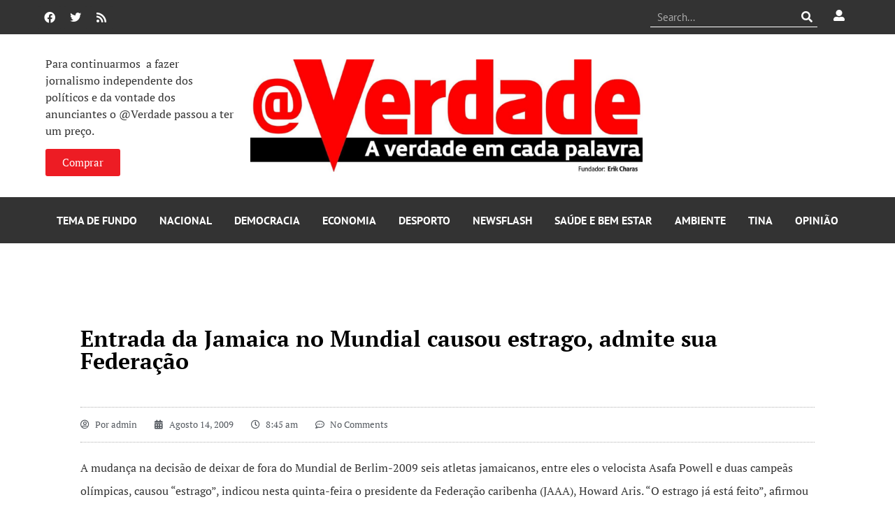

--- FILE ---
content_type: text/html; charset=utf-8
request_url: https://www.google.com/recaptcha/api2/aframe
body_size: 268
content:
<!DOCTYPE HTML><html><head><meta http-equiv="content-type" content="text/html; charset=UTF-8"></head><body><script nonce="etNGkKcvHHu3SAB8TDs0NA">/** Anti-fraud and anti-abuse applications only. See google.com/recaptcha */ try{var clients={'sodar':'https://pagead2.googlesyndication.com/pagead/sodar?'};window.addEventListener("message",function(a){try{if(a.source===window.parent){var b=JSON.parse(a.data);var c=clients[b['id']];if(c){var d=document.createElement('img');d.src=c+b['params']+'&rc='+(localStorage.getItem("rc::a")?sessionStorage.getItem("rc::b"):"");window.document.body.appendChild(d);sessionStorage.setItem("rc::e",parseInt(sessionStorage.getItem("rc::e")||0)+1);localStorage.setItem("rc::h",'1765123200994');}}}catch(b){}});window.parent.postMessage("_grecaptcha_ready", "*");}catch(b){}</script></body></html>